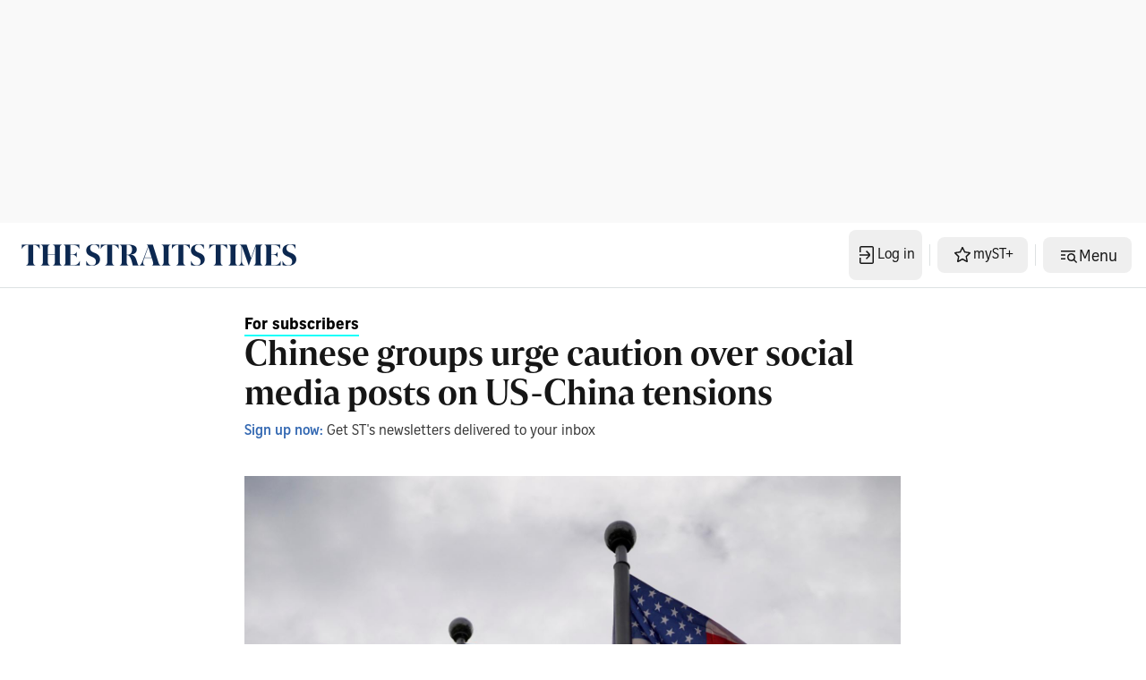

--- FILE ---
content_type: application/javascript; charset=utf-8
request_url: https://fundingchoicesmessages.google.com/f/AGSKWxWwm7mgMwmyWFxKyTwCQc88xI_CCj1Upfmosl5q19-XR1sHIC9p01pT33kHnFwhqm7zX_OCYl2OqREuLkIqh3NRxGCiRrgrx2TT2UA78P9_h2SmwMXqOgXubh4rZCEMxqt6oFbSj7CqhXzd9_q4XQ3_lQZgeykN7tc0R9UPitZe5wqB-_hSZhDzgmeP/_/bottom-ads./yieldlab./textad?.com/adz//adfootcenter.
body_size: -1288
content:
window['5afe560a-3b6d-473f-a1cb-f68f330c77c4'] = true;